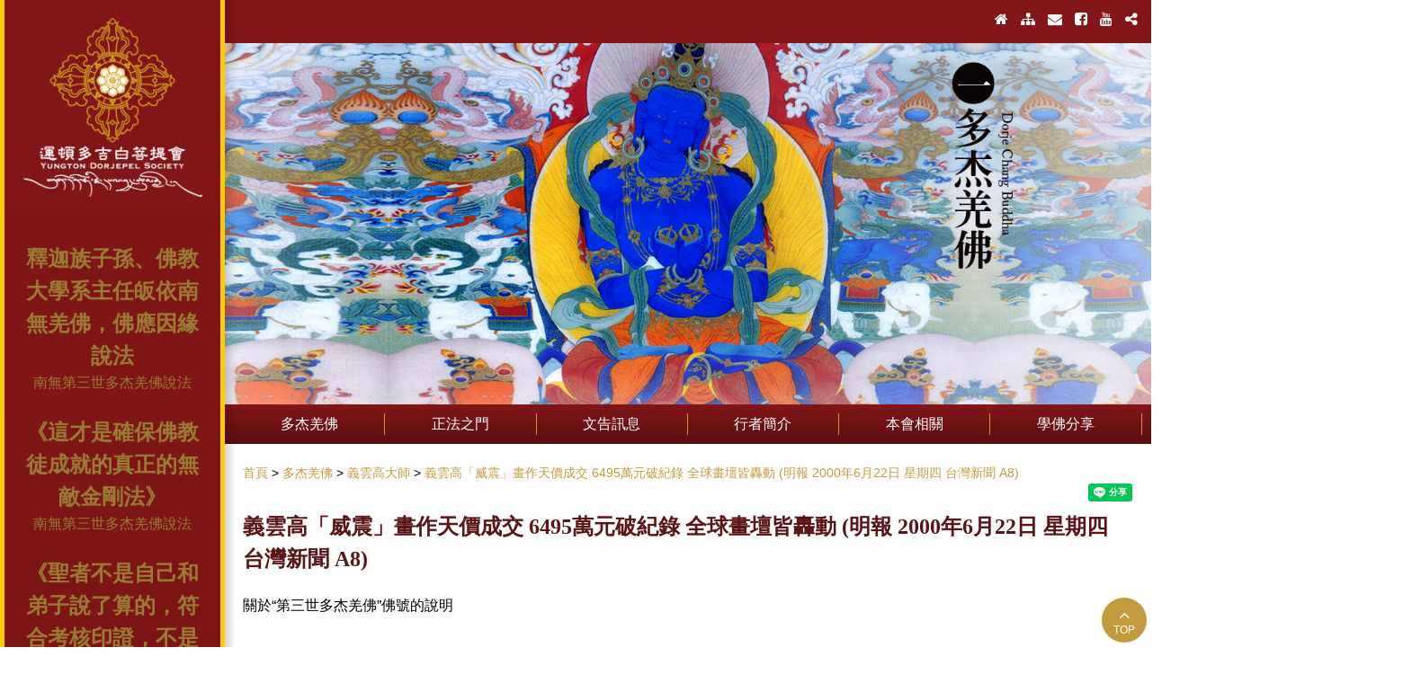

--- FILE ---
content_type: text/html
request_url: https://www.yungton.org/%E5%A4%9A%E6%9D%B0%E7%BE%8C%E4%BD%9B/%E7%BE%A9%E9%9B%B2%E9%AB%98%E5%A4%A7%E5%B8%AB/%E7%BE%A9%E9%9B%B2%E9%AB%98%E3%80%8C%E5%A8%81%E9%9C%87%E3%80%8D%E7%95%AB%E4%BD%9C%E5%A4%A9%E5%83%B9%E6%88%90%E4%BA%A4_6495%E8%90%AC%E5%85%83%E7%A0%B4%E7%B4%80%E9%8C%84_%E5%85%A8%E7%90%83%E7%95%AB%E5%A3%87%E7%9A%86%E8%BD%9F%E5%8B%95_(%E6%98%8E%E5%A0%B1_2000%E5%B9%B46%E6%9C%8822%E6%97%A5_%E6%98%9F%E6%9C%9F%E5%9B%9B_%E5%8F%B0%E7%81%A3%E6%96%B0%E8%81%9E_A8).html
body_size: 16864
content:
<!doctype html>
<html itemscope itemtype="https://schema.org/WebPage" prefix="og: http://ogp.me/ns#" lang="zh-tw"><!-- InstanceBegin template="/Templates/template.dwt" codeOutsideHTMLIsLocked="false" -->
<head>
<meta charset="UTF-8">
<meta name="viewport" content="width=device-width, initial-scale=1.0, maximum-scale=2.0">
<meta http-equiv="X-UA-Compatible" content="IE=Edge">
<!-- InstanceBeginEditable name="doctitle" -->
<title>義雲高「威震」畫作天價成交 6495萬元破紀錄 全球畫壇皆轟動 (明報 2000年6月22日 星期四 台灣新聞 A8) | 義雲高大師 | 多杰羌佛 | 依止第三世多杰羌佛修行 【運頓多吉白菩提會】</title>
<!-- InstanceEndEditable -->
<meta name="description" property="og:description" content="一場藝術品拍賣會上，義雲高大師以獅群為主題的「威震」畫作（見左圖），經過激烈的現場競標，最後以新台幣六千四百九十五萬元（兩百一十二萬五千多美元）的天價成交，打破了全球中國書畫史上在世畫家最高成交紀錄，遠超越已故名畫家張大千，造成全球畫壇的轟動。">
<meta name="keywords" content="義雲高大師,義雲高">
<meta property="og:title" content="義雲高「威震」畫作天價成交 6495萬元破紀錄 全球畫壇皆轟動 (明報 2000年6月22日 星期四 台灣新聞 A8) | 義雲高大師 | 多杰羌佛 | 依止第三世多杰羌佛修行 【運頓多吉白菩提會】">
<meta property="og:type" content="article">
<meta property="og:url" content="https://www.yungton.org/多杰羌佛/義雲高大師/義雲高「威震」畫作天價成交_6495萬元破紀錄_全球畫壇皆轟動_(明報_2000年6月22日_星期四_台灣新聞_A8).html">
<meta property="og:image" content="https://www.yungton.org/upload/YT_FirstMenu/FM_OGImage/2.jpg">
<meta property="og:site_name" content="依止第三世多杰羌佛修行 【運頓多吉白菩提會】">
<meta property="fb:app_id" content="994869663982190">
<meta itemprop="description" content="一場藝術品拍賣會上，義雲高大師以獅群為主題的「威震」畫作（見左圖），經過激烈的現場競標，最後以新台幣六千四百九十五萬元（兩百一十二萬五千多美元）的天價成交，打破了全球中國書畫史上在世畫家最高成交紀錄，遠超越已故名畫家張大千，造成全球畫壇的轟動。">
<meta itemprop="name" content="義雲高「威震」畫作天價成交 6495萬元破紀錄 全球畫壇皆轟動 (明報 2000年6月22日 星期四 台灣新聞 A8) | 義雲高大師 | 多杰羌佛 | 依止第三世多杰羌佛修行 【運頓多吉白菩提會】">
<meta itemprop="image" content="https://www.yungton.org/upload/YT_FirstMenu/FM_OGImage/2.jpg">
<!-- Google tag (gtag.js) -->
<script async="" src="https://www.googletagmanager.com/gtag/js?id=G-2VEG85RKRB"></script>
<script>
  window.dataLayer = window.dataLayer || [];
  function gtag(){dataLayer.push(arguments);}
  gtag('js', new Date());

  gtag('config', 'G-2VEG85RKRB');
</script>
<!-- Global site tag (gtag.js) - Google Analytics -->
<script async="" src="https://www.googletagmanager.com/gtag/js?id=UA-83374006-6"></script>
<script>
  window.dataLayer = window.dataLayer || [];
  function gtag(){dataLayer.push(arguments);}
  gtag('js', new Date());

  gtag('config', 'UA-83374006-6');
</script>
<link href="/SpryAssets/SpryMenuBarHorizontal.css" rel="stylesheet" type="text/css">
<link href="/SpryAssets/SpryCollapsiblePanel.css" rel="stylesheet" type="text/css">
<link href="/SpryAssets/SpryAccordion.css" rel="stylesheet" type="text/css">
<link href="/css/reset.css" rel="stylesheet" type="text/css">
<link href="/css/style.css" rel="stylesheet" type="text/css">
<link href="/css/mobile.css" rel="stylesheet" type="text/css" media="only screen and (max-width:700px)">
<script src="/SpryAssets/SpryMenuBar.js"></script>
<script src="/SpryAssets/SpryCollapsiblePanel.js"></script>
<script src="/SpryAssets/SpryAccordion.js"></script>
<script src="/js/jquery.min.js"></script>
<!-- InstanceBeginEditable name="head" -->
<!-- InstanceEndEditable -->
</head>

<body>
<div class="wrapper" id="top">
    <div id="CollapsiblePanel1" class="CollapsiblePanel">
        <div class="CollapsiblePanelTab" tabindex="0"><i class="fa fa-bars" aria-hidden="true"></i> <a href="https://www.yungton.org/index.html" class="logoM mobile"></a> </div>
        <div class="CollapsiblePanelContent">
            <div class="leftAside"> <a href="https://www.yungton.org/index.html" class="logo"></a>
                <div id="Accordion1" class="Accordion" tabindex="0">
	<div class="AccordionPanel">
		<div class="AccordionPanelTab"><h2><a>多杰羌佛</a></h2></div>
		<div class="AccordionPanelContent"><ul>
			<li><a href="https://www.yungton.org/多杰羌佛/第一世多杰羌佛.html">第一世多杰羌佛</a></li>
			<li><a href="https://www.yungton.org/多杰羌佛/第二世多杰羌佛.html">第二世多杰羌佛</a></li>
			<li><a href="https://www.yungton.org/多杰羌佛/第三世多杰羌佛.html">第三世多杰羌佛</a></li>
			<li><a href="https://www.yungton.org/多杰羌佛/多杰羌佛降世皈依境.html">多杰羌佛降世皈依境</a></li>
			<li><a href="https://www.yungton.org/多杰羌佛/佛教簡略傳承皈依境.html">佛教簡略傳承皈依境</a></li>
			<li><a href="https://www.yungton.org/多杰羌佛/義雲高大師.html">義雲高大師</a></li>
			<li><a href="https://www.yungton.org/多杰羌佛/义云高大师.html">义云高大师</a></li>
			<li><a href="https://www.yungton.org/多杰羌佛/《認識南無羌佛》系列紀錄片.html">《認識南無羌佛》系列紀錄片</a></li>
		</ul></div>
	</div>
	<div class="AccordionPanel">
		<div class="AccordionPanelTab"><h2><a>正法之門</a></h2></div>
		<div class="AccordionPanelContent"><ul>
			<li><a href="https://www.yungton.org/正法之門/至高佛書.html">至高佛書</a></li>
			<li><a href="https://www.yungton.org/正法之門/經典教義.html">經典教義</a></li>
			<li><a href="https://www.yungton.org/正法之門/佛降甘露.html">佛降甘露</a></li>
			<li><a href="https://www.yungton.org/正法之門/行者法語.html">行者法語</a></li>
			<li><a href="https://www.yungton.org/正法之門/南無第三世多杰羌佛說法《藉心經說真諦》普通話恭誦.html">南無第三世多杰羌佛說法《藉心經說真諦》普通話恭誦</a></li>
			<li><a href="https://www.yungton.org/正法之門/南無第三世多杰羌佛說法.html">南無第三世多杰羌佛說法</a></li>
			<li><a href="https://www.yungton.org/正法之門/菩提.html">菩提</a></li>
		</ul></div>
	</div>
	<div class="AccordionPanel">
		<div class="AccordionPanelTab"><h2><a>文告訊息</a></h2></div>
		<div class="AccordionPanelContent"><ul>
			<li><a href="https://www.yungton.org/文告訊息/第三世多杰羌佛辦公室文告.html">第三世多杰羌佛辦公室文告</a></li>
			<li><a href="https://www.yungton.org/文告訊息/世界佛教總部文告.html">世界佛教總部文告</a></li>
			<li><a href="https://www.yungton.org/文告訊息/國際佛教僧尼總會文告.html">國際佛教僧尼總會文告</a></li>
			<li><a href="https://www.yungton.org/文告訊息/轉發文章.html">轉發文章</a></li>
			<li><a href="https://www.yungton.org/文告訊息/影音專區.html">影音專區</a></li>
			<li><a href="https://www.yungton.org/文告訊息/聖蹟寺公告.html">聖蹟寺公告</a></li>
			<li><a href="https://www.yungton.org/文告訊息/其他文告訊息.html">其他文告訊息</a></li>
			<li><a href="https://www.yungton.org/文告訊息/新聞總匯.html">新聞總匯</a></li>
			<li><a href="https://www.yungton.org/文告訊息/第三世多杰羌佛文化藝術館.html">第三世多杰羌佛文化藝術館</a></li>
		</ul></div>
	</div>
	<div class="AccordionPanel">
		<div class="AccordionPanelTab"><h2><a>行者簡介</a></h2></div>
		<div class="AccordionPanelContent"><ul>
			<li><a href="https://www.yungton.org/行者簡介/運頓多吉白第五世_嘎堵仁波且.html">運頓多吉白第五世 嘎堵仁波且</a></li>
			<li><a href="https://www.yungton.org/行者簡介/昱宏宮闕仁波且.html">昱宏宮闕仁波且</a></li>
		</ul></div>
	</div>
	<div class="AccordionPanel">
		<div class="AccordionPanelTab"><h2><a>本會相關</a></h2></div>
		<div class="AccordionPanelContent"><ul>
			<li><a href="https://www.yungton.org/本會相關/宗旨與依止佛陀學習.html">宗旨與依止佛陀學習</a></li>
			<li><a href="https://www.yungton.org/本會相關/關於本會.html">關於本會</a></li>
			<li><a href="https://www.yungton.org/本會相關/法務訊息.html">法務訊息</a></li>
			<li><a href="https://www.yungton.org/本會相關/觀音大悲加持法會.html">觀音大悲加持法會</a></li>
			<li><a href="https://www.yungton.org/本會相關/社會公益.html">社會公益</a></li>
			<li><a href="https://www.yungton.org/本會相關/活動剪影.html">活動剪影</a></li>
			<li><a href="https://www.yungton.org/本會相關/行事月曆.html">行事月曆</a></li>
		</ul></div>
	</div>
	<div class="AccordionPanel">
		<div class="AccordionPanelTab"><h2><a>學佛分享</a></h2></div>
		<div class="AccordionPanelContent"><ul>
			<li><a href="https://www.yungton.org/學佛分享/第三世多杰羌佛正法受用.html">第三世多杰羌佛正法受用</a></li>
			<li><a href="https://www.yungton.org/upload/YT_SecondMenu/SM_OnlyFile/SharingWisdomBook_Traditional all for web.pdf" target="_blank">《智慧分享 第一卷》繁體版</a></li>
			<li><a href="https://www.yungton.org/upload/YT_SecondMenu/SM_OnlyFile/SharingWisdomBook_Simplified all for web.pdf" target="_blank">《智慧分享 第一卷》簡體版</a></li>
			<li><a href="https://www.yungton.org/upload/YT_SecondMenu/SM_OnlyFile/SharingWisdomBook_2-Traditional all for web.pdf" target="_blank">《智慧分享 第二卷》繁體版</a></li>
			<li><a href="https://www.yungton.org/upload/YT_SecondMenu/SM_OnlyFile/SharingWisdomBook_2-Simplified all for web.pdf" target="_blank">《智慧分享 第二卷》簡體版</a></li>
			<li><a href="https://www.yungton.org/學佛分享/《鬱見真佛法》.html">《鬱見真佛法》</a></li>
		</ul></div>
	</div>
</div>
                <ul id="menu_left" class="menu"><li><h2><a href="https://reurl.cc/kVARY3" target="_blank" rel="nofollow">釋迦族子孫、佛教大學系主任皈依南無羌佛，佛應因緣說法</a></h2><a href="https://reurl.cc/kVARY3" target="_blank" rel="nofollow">南無第三世多杰羌佛說法 </a></li>
<li><h2><a href="https://www.yungton.org/%E6%AD%A3%E6%B3%95%E4%B9%8B%E9%96%80/%E7%B6%93%E5%85%B8%E6%95%99%E7%BE%A9/%E9%80%99%E6%89%8D%E6%98%AF%E7%A2%BA%E4%BF%9D%E4%BD%9B%E6%95%99%E5%BE%92%E6%88%90%E5%B0%B1%E7%9A%84%E7%9C%9F%E6%AD%A3%E7%9A%84%E7%84%A1%E6%95%B5%E9%87%91%E5%89%9B%E6%B3%95.html">	《這才是確保佛教徒成就的真正的無敵金剛法》</a></h2><a href="https://www.yungton.org/%E6%AD%A3%E6%B3%95%E4%B9%8B%E9%96%80/%E7%B6%93%E5%85%B8%E6%95%99%E7%BE%A9/%E9%80%99%E6%89%8D%E6%98%AF%E7%A2%BA%E4%BF%9D%E4%BD%9B%E6%95%99%E5%BE%92%E6%88%90%E5%B0%B1%E7%9A%84%E7%9C%9F%E6%AD%A3%E7%9A%84%E7%84%A1%E6%95%B5%E9%87%91%E5%89%9B%E6%B3%95.html">南無第三世多杰羌佛說法 </a></li>
<li><h2><a href="https://reurl.cc/OXp8og" target="_blank" rel="nofollow">《聖者不是自己和弟子說了算的，符合考核印證，不是聖者也是聖者；空洞佛學理論與真正的佛法是不同的領域》</a></h2><a href="https://reurl.cc/OXp8og" target="_blank" rel="nofollow">南無第三世多杰羌佛說法 </a></li>
<li><h2><a href="https://reurl.cc/j5X9jp" target="_blank" rel="nofollow">《我身口意都符合真修行嗎？能成就解脫還是遭惡業苦果？》</a></h2><a href="https://reurl.cc/j5X9jp" target="_blank" rel="nofollow">南無第三世多杰羌佛新年說法 </a></li>
<li><h2><a href="https://www.yungton.org/%E6%AD%A3%E6%B3%95%E4%B9%8B%E9%96%80/%E7%B6%93%E5%85%B8%E6%95%99%E7%BE%A9/%E4%BA%86%E7%BE%A9%E4%BD%9B%E6%97%A8.html">《了義佛旨》</a></h2><a href="https://www.yungton.org/%E6%AD%A3%E6%B3%95%E4%B9%8B%E9%96%80/%E7%B6%93%E5%85%B8%E6%95%99%E7%BE%A9/%E4%BA%86%E7%BE%A9%E4%BD%9B%E6%97%A8.html">了義佛旨 </a></li>
<li><h2><a href="https://www.yungton.org/upload/YT_SecondMenu/SM_File1/%E5%8D%97%E7%84%A1%E7%AC%AC%E4%B8%89%E4%B8%96%E5%A4%9A%E6%9D%B0%E7%BE%8C%E4%BD%9B%20%E8%AA%AA%E6%B3%95%E3%80%8A%E5%AD%B8%E4%BD%9B%E3%80%8B%E7%B9%81%E9%AB%94%E7%89%88.pdf" target="_blank">《學佛》</a></h2><a href="https://www.yungton.org/upload/YT_SecondMenu/SM_File1/%E5%8D%97%E7%84%A1%E7%AC%AC%E4%B8%89%E4%B8%96%E5%A4%9A%E6%9D%B0%E7%BE%8C%E4%BD%9B%20%E8%AA%AA%E6%B3%95%E3%80%8A%E5%AD%B8%E4%BD%9B%E3%80%8B%E7%B9%81%E9%AB%94%E7%89%88.pdf" target="_blank">南無第三世多杰羌佛說法 </a></li>
<li><h2><a href="http://www.yungton.org/正法之門/至高佛書/《多杰羌佛第三世》正法寶典.html" target="_blank" rel="nofollow">《多杰羌佛第三世》</a></h2><a href="http://www.yungton.org/正法之門/至高佛書/《多杰羌佛第三世》正法寶典.html" target="_blank" rel="nofollow">正法寶典 </a></li>
<li><h2><a href="http://www.yungton.org/正法之門/至高佛書/《藉心經說真諦》.html" target="_blank" rel="nofollow">《藉心經說真諦》</a></h2><a href="http://www.yungton.org/正法之門/至高佛書/《藉心經說真諦》.html" target="_blank" rel="nofollow">第三世多杰羌佛說法 </a></li>
<li><h2><a href="http://www.yungton.org/正法之門/經典教義/《極聖解脫大手印》.html" target="_blank" rel="nofollow">《極聖解脫大手印》</a></h2><a href="http://www.yungton.org/正法之門/經典教義/《極聖解脫大手印》.html" target="_blank" rel="nofollow">部分內容─修行的心髓部分 </a></li>
<li><h2><a href="http://www.yungton.org/正法之門/經典教義/《第三世多杰羌佛__淺釋邪惡見和錯誤知見》（摘自第三世多杰羌佛原法音開示）.html" target="_blank" rel="nofollow">《淺釋邪惡見和錯誤知見》</a></h2><a href="http://www.yungton.org/正法之門/經典教義/《第三世多杰羌佛__淺釋邪惡見和錯誤知見》（摘自第三世多杰羌佛原法音開示）.html" target="_blank" rel="nofollow">第三世多杰羌佛說法 </a></li>
<li><h2><a href="http://www.yungton.org/正法之門/行者法語/解脫大手印─必須要看懂的前導文_——《擁有虛名的第四世祿東贊行人講述》.html" target="_blank" rel="nofollow">《極聖解脫大手印》</a></h2><a href="http://www.yungton.org/正法之門/行者法語/解脫大手印─必須要看懂的前導文_——《擁有虛名的第四世祿東贊行人講述》.html" target="_blank" rel="nofollow">必須要看懂的前導文 </a></li>
<li><h2><a href="http://www.yungton.org/正法之門/經典教義/《第三世多杰羌佛說法_禪修大法_》.html" target="_blank" rel="nofollow">《禪修大法》</a></h2><a href="http://www.yungton.org/正法之門/經典教義/《第三世多杰羌佛說法_禪修大法_》.html" target="_blank" rel="nofollow">第三世多杰羌佛說法 </a></li>
<li><h2><a href="http://www.yungton.org/正法之門/至高佛書/《第三世多杰羌佛說什麼叫修行》.html" target="_blank" rel="nofollow">《什麼叫修行？》</a></h2><a href="http://www.yungton.org/正法之門/至高佛書/《第三世多杰羌佛說什麼叫修行》.html" target="_blank" rel="nofollow">第三世多杰羌佛說法 </a></li>
<li><h2><a href="http://www.yungton.org/正法之門/至高佛書/《第三世多杰羌佛說了義經》.html" target="_blank" rel="nofollow">《了義經》</a></h2><a href="http://www.yungton.org/正法之門/至高佛書/《第三世多杰羌佛說了義經》.html" target="_blank" rel="nofollow">第三世多杰羌佛說法 </a></li>
<li><h2><a href="http://www.yungton.org/正法之門/行者法語/《無上珍寶之福音》第三世多杰羌佛所說法之《藉心經說真諦》之前言、前序.html" target="_blank" rel="nofollow">《無上珍寶之福音》</a></h2><a href="http://www.yungton.org/正法之門/行者法語/《無上珍寶之福音》第三世多杰羌佛所說法之《藉心經說真諦》之前言、前序.html" target="_blank" rel="nofollow">《藉心經說真諦》前言前序 </a></li>
<li id="menu_left_news"><h2>最新文告訊息</h2><ul class="listStyle01">
<li><a href="https://www.yungton.org/正法之門/行者法語/參加聖考八風大陣紀實——昱宏宮闕仁波且.html"> <span class="date">2024-12-18 </span>參加聖考八風大陣紀實——昱宏宮闕仁波且</a> </li>
<li><a href="https://www.yungton.org/文告訊息/新聞總匯/【Sino-TV】全球各界恭迎南無第三世多杰羌佛佛誕法會_舉世同慶.html"> <span class="date">2024-06-26 </span>【Sino-TV】全球各界恭迎南無第三世多杰羌佛佛誕法會 舉世同慶</a> </li>
<li><a href="https://www.yungton.org/文告訊息/世界佛教總部文告/世界佛教總部公告/2024年「恭迎南無第三世多杰羌佛佛誕」法會上翟芒尊者的講話.html"> <span class="date">2024-06-23 </span>2024年「恭迎南無第三世多杰羌佛佛誕」法會上翟芒尊者的講話</a> </li>
<li><a href="https://www.yungton.org/文告訊息/新聞總匯/【Sino-TV】恭迎南無第三世多杰羌佛佛誕法會_聖典傳世.html"> <span class="date">2024-06-23 </span>【Sino-TV】恭迎南無第三世多杰羌佛佛誕法會 聖典傳世</a> </li>
<li><a href="https://www.yungton.org/文告訊息/新聞總匯/【中天北美新聞】-2024.06.20南無羌佛佛誕法會_呈獻一百零八供.html"> <span class="date">2024-06-20 </span>【中天北美新聞】-2024.06.20南無羌佛佛誕法會 呈獻一百零八供</a> </li>
</ul><a href="https://www.yungton.org/最新文告訊息.html" class="btnStyle01 right">看更多</a></li>
<li><h2>最新活動訊息</h2><ul class="listStyle01">
<li><a href="https://www.yungton.org/本會相關/觀音大悲加持法會/觀音大悲加持法會（2025台北場）護持金利生活動實施報告.html"> <span class="date">2025-12-29 </span>觀音大悲加持法會（2025台北場）護持金利生活動實施報告</a> </li>
<li><a href="https://www.yungton.org/本會相關/觀音大悲加持法會/2025年【觀音大悲加持法會】_新北市板樹體育館(法會圓滿).html"> <span class="date">2025-12-14 </span>2025年【觀音大悲加持法會】 新北市板樹體育館(法會圓滿)</a> </li>
<li><a href="https://www.yungton.org/本會相關/法務訊息/2025年12月14日【觀音大悲加持法會】台北場_法會圓滿.html"> <span class="date">2025-11-20 </span>2025年12月14日【觀音大悲加持法會】台北場 法會圓滿</a> </li>
<li><a href="https://www.yungton.org/本會相關/法務訊息/【大悲千手觀音大壇法會】2025年11月9日__高雄場_法會圓滿.html"> <span class="date">2025-08-29 </span>【大悲千手觀音大壇法會】2025年11月9日  高雄場 法會圓滿</a> </li>
<li><a href="https://www.yungton.org/本會相關/觀音大悲加持法會/觀音大悲加持法會（2025祕魯場）法會圓滿_護持金利生活動實施報告.html"> <span class="date">2025-06-23 </span>觀音大悲加持法會（2025祕魯場）法會圓滿 護持金利生活動實施報告</a> </li>
</ul><a href="https://www.yungton.org/最新活動訊息.html" class="btnStyle01 right">看更多</a></li>
<li><h2>最新學佛分享</h2><ul class="listStyle01">
<li><a href="https://www.yungton.org/學佛分享/第三世多杰羌佛正法受用/撒下慈悲的種子，感恩南無觀世音菩薩無處不在的關照著我們.html"> <span class="date">2026-01-06 </span>撒下慈悲的種子，感恩南無觀世音菩薩無處不在的關照著我們</a> </li>
<li><a href="https://www.yungton.org/學佛分享/第三世多杰羌佛正法受用/照顧爸爸的菲拉在法會被加持.html"> <span class="date">2025-12-17 </span>照顧爸爸的菲拉在法會被加持</a> </li>
<li><a href="https://www.yungton.org/學佛分享/第三世多杰羌佛正法受用/我多年聞法的心得.html"> <span class="date">2025-12-04 </span>我多年聞法的心得</a> </li>
<li><a href="https://www.yungton.org/學佛分享/第三世多杰羌佛正法受用/參加大悲千手觀音大壇法會高雄場的感受.html"> <span class="date">2025-11-18 </span>參加大悲千手觀音大壇法會高雄場的感受</a> </li>
<li><a href="https://www.yungton.org/學佛分享/第三世多杰羌佛正法受用/難忘的2024大悲千手觀音大壇法會.html"> <span class="date">2025-11-04 </span>難忘的2024大悲千手觀音大壇法會</a> </li>
</ul><a href="https://www.yungton.org/最新學佛分享.html" class="btnStyle01 right">看更多</a></li>
<li><h2>文章熱門主題</h2><div class="listStyle01"><a href="https://www.yungton.org/tag/《藉心經說真諦》.html">《藉心經說真諦》</a> <a href="https://www.yungton.org/tag/行者法語.html">行者法語</a> <a href="https://www.yungton.org/tag/八風陣.html">八風陣</a> <a href="https://www.yungton.org/tag/學佛受用.html">學佛受用</a> <a href="https://www.yungton.org/tag/南無燃燈古佛佛誕供燈法會.html">南無燃燈古佛佛誕供燈法會</a> <a href="https://www.yungton.org/tag/金剛法曼擇決.html">金剛法曼擇決</a> <a href="https://www.yungton.org/tag/六論.html">六論</a> <a href="https://www.yungton.org/tag/大悲千手觀音大壇法會.html">大悲千手觀音大壇法會</a> <a href="https://www.yungton.org/tag/翟芒尊者.html">翟芒尊者</a> <a href="https://www.yungton.org/tag/恭聞法音.html">恭聞法音</a> <a href="https://www.yungton.org/tag/南無第三世多杰羌佛經藏總集.html">南無第三世多杰羌佛經藏總集</a> <a href="https://www.yungton.org/tag/達摩祖師.html">達摩祖師</a> <a href="https://www.yungton.org/tag/隔石建壇.html">隔石建壇</a> <a href="https://www.yungton.org/tag/《六字大明咒》.html">《六字大明咒》</a> <a href="https://www.yungton.org/tag/喀卓安得丸(黑寶丸).html">喀卓安得丸(黑寶丸)</a> <a href="https://www.yungton.org/tag/勝義內密灌頂.html">勝義內密灌頂</a> <a href="https://www.yungton.org/tag/認證祝賀.html">認證祝賀</a> <a href="https://www.yungton.org/tag/《佛法精隨》.html">《佛法精隨》</a> <a href="https://www.yungton.org/tag/老實修行.html">老實修行</a> <a href="https://www.yungton.org/tag/勝義火供.html">勝義火供</a> <a href="https://www.yungton.org/tag/無常.html">無常</a> <a href="https://www.yungton.org/tag/泥丸道果.html">泥丸道果</a> <a href="https://www.yungton.org/tag/《多杰羌佛第三世》寶書.html">《多杰羌佛第三世》寶書</a> <a href="https://www.yungton.org/tag/修行.html">修行</a> <a href="https://www.yungton.org/tag/台灣運頓多吉白菩提會.html">台灣運頓多吉白菩提會</a> <a href="https://www.yungton.org/tag/雙印擇決.html">雙印擇決</a> <a href="https://www.yungton.org/tag/十八法.html">十八法</a> <a href="https://www.yungton.org/tag/H.H.第三世多杰羌佛郵票及首日封.html">H.H.第三世多杰羌佛郵票及首日封</a> <a href="https://www.yungton.org/tag/第三世多杰羌佛辦公室文告.html">第三世多杰羌佛辦公室文告</a> <a href="https://www.yungton.org/tag/《第三世多杰羌佛說 世法哲言》.html">《第三世多杰羌佛說 世法哲言》</a> <a href="https://www.yungton.org/tag/金剛柱擇決.html">金剛柱擇決</a> <a href="https://www.yungton.org/tag/阿達爾瑪佛(普賢王如來).html">阿達爾瑪佛(普賢王如來)</a> <a href="https://www.yungton.org/tag/菩提道損減增益法.html">菩提道損減增益法</a> <a href="https://www.yungton.org/tag/佛門丹丸.html">佛門丹丸</a> <a href="https://www.yungton.org/tag/义云高大师.html">义云高大师</a> <a href="https://www.yungton.org/tag/燃燈古佛殿.html">燃燈古佛殿</a> <a href="https://www.yungton.org/tag/如來正法.html">如來正法</a> <a href="https://www.yungton.org/tag/觀音大悲加持法會.html">觀音大悲加持法會</a> <a href="https://www.yungton.org/tag/菩提聖水.html">菩提聖水</a> <a href="https://www.yungton.org/tag/金剛陣.html">金剛陣</a> <a href="https://www.yungton.org/tag/《邪惡見和錯誤知見》.html">《邪惡見和錯誤知見》</a> <a href="https://www.yungton.org/tag/冰姿顯聖.html">冰姿顯聖</a> <a href="https://www.yungton.org/tag/《佛說療痔病經》.html">《佛說療痔病經》</a> <a href="https://www.yungton.org/tag/義雲高大師.html">義雲高大師</a> <a href="https://www.yungton.org/tag/阿王諾布帕母.html">阿王諾布帕母</a> <a href="https://www.yungton.org/tag/壇城佈置.html">壇城佈置</a> <a href="https://www.yungton.org/tag/頗啊法.html">頗啊法</a> <a href="https://www.yungton.org/tag/禪修.html">禪修</a> <a href="https://www.yungton.org/tag/舊金山美國國際藝術館.html">舊金山美國國際藝術館</a> <a href="https://www.yungton.org/tag/了義佛旨.html">了義佛旨</a> <a href="https://www.yungton.org/tag/佛教教皇.html">佛教教皇</a> <a href="https://www.yungton.org/tag/楞嚴經.html">楞嚴經</a> <a href="https://www.yungton.org/tag/《極聖解脫大手印》.html">《極聖解脫大手印》</a> <a href="https://www.yungton.org/tag/勝義馬頭明王水壇珠卦擇決法.html">勝義馬頭明王水壇珠卦擇決法</a> <a href="https://www.yungton.org/tag/世界佛教總部文告.html">世界佛教總部文告</a> <a href="https://www.yungton.org/tag/稀世藝術公司.html">稀世藝術公司</a> <a href="https://www.yungton.org/tag/懸缽問真.html">懸缽問真</a> <a href="https://www.yungton.org/tag/南無燃燈古佛.html">南無燃燈古佛</a> <a href="https://www.yungton.org/tag/運頓多吉白第五世嘎堵仁波且.html">運頓多吉白第五世嘎堵仁波且</a> <a href="https://www.yungton.org/tag/東行說法.html">東行說法</a> <a href="https://www.yungton.org/tag/證達教尊.html">證達教尊</a> <a href="https://www.yungton.org/tag/金剛帶.html">金剛帶</a> <a href="https://www.yungton.org/tag/拙火定.html">拙火定</a> <a href="https://www.yungton.org/tag/皈依境.html">皈依境</a> <a href="https://www.yungton.org/tag/法門宮羽.html">法門宮羽</a> <a href="https://www.yungton.org/tag/金瓶掣籤.html">金瓶掣籤</a> <a href="https://www.yungton.org/tag/髮舍利.html">髮舍利</a> <a href="https://www.yungton.org/tag/世界大力士祖父Nick Best.html">世界大力士祖父Nick Best</a> <a href="https://www.yungton.org/tag/開初教尊.html">開初教尊</a> <a href="https://www.yungton.org/tag/內密灌頂.html">內密灌頂</a> <a href="https://www.yungton.org/tag/大圓滿化虹身.html">大圓滿化虹身</a> <a href="https://www.yungton.org/tag/本尊.html">本尊</a> <a href="https://www.yungton.org/tag/旅行中應佛弟子之需隨緣說法.html">旅行中應佛弟子之需隨緣說法</a> <a href="https://www.yungton.org/tag/《了義經》.html">《了義經》</a> <a href="https://www.yungton.org/tag/上金剛三杵送菩薩一表.html">上金剛三杵送菩薩一表</a> <a href="https://www.yungton.org/tag/南無第二世多杰羌佛.html">南無第二世多杰羌佛</a> <a href="https://www.yungton.org/tag/聖考.html">聖考</a> <a href="https://www.yungton.org/tag/開頂.html">開頂</a> <a href="https://www.yungton.org/tag/菩提金剛丸.html">菩提金剛丸</a> <a href="https://www.yungton.org/tag/佛定放生日.html">佛定放生日</a> <a href="https://www.yungton.org/tag/維摩詰聖尊.html">維摩詰聖尊</a> <a href="https://www.yungton.org/tag/放生護生.html">放生護生</a> <a href="https://www.yungton.org/tag/金剛瑜伽圓滿法.html">金剛瑜伽圓滿法</a> <a href="https://www.yungton.org/tag/送菩薩一表.html">送菩薩一表</a> <a href="https://www.yungton.org/tag/王丞法灌頂.html">王丞法灌頂</a> <a href="https://www.yungton.org/tag/最新消息.html">最新消息</a> <a href="https://www.yungton.org/tag/南無阿彌陀佛.html">南無阿彌陀佛</a> <a href="https://www.yungton.org/tag/打靶不窮丸.html">打靶不窮丸</a> <a href="https://www.yungton.org/tag/金剛棒.html">金剛棒</a> <a href="https://www.yungton.org/tag/第三世多杰羌佛文化藝術館.html">第三世多杰羌佛文化藝術館</a> <a href="https://www.yungton.org/tag/聖蹟寺.html">聖蹟寺</a> <a href="https://www.yungton.org/tag/聖義金剛上師.html">聖義金剛上師</a> <a href="https://www.yungton.org/tag/勝義火供大法.html">勝義火供大法</a> <a href="https://www.yungton.org/tag/佛法.html">佛法</a> <a href="https://www.yungton.org/tag/宗喀巴大師.html">宗喀巴大師</a> <a href="https://www.yungton.org/tag/返老回春.html">返老回春</a> <a href="https://www.yungton.org/tag/南無第三世多杰羌佛說法.html">南無第三世多杰羌佛說法</a> <a href="https://www.yungton.org/tag/境顯實相大法.html">境顯實相大法</a> <a href="https://www.yungton.org/tag/攔殿金剛杵.html">攔殿金剛杵</a> <a href="https://www.yungton.org/tag/《金剛薩埵百字明咒》.html">《金剛薩埵百字明咒》</a> <a href="https://www.yungton.org/tag/因果.html">因果</a> <a href="https://www.yungton.org/tag/鎮殿金剛杵.html">鎮殿金剛杵</a> <a href="https://www.yungton.org/tag/金剛法曼擇決大法會.html">金剛法曼擇決大法會</a> <a href="https://www.yungton.org/tag/華藏寺.html">華藏寺</a> <a href="https://www.yungton.org/tag/聞法點.html">聞法點</a> <a href="https://www.yungton.org/tag/聖義曼達拉.html">聖義曼達拉</a> <a href="https://www.yungton.org/tag/活動剪影.html">活動剪影</a> <a href="https://www.yungton.org/tag/金剛法.html">金剛法</a> <a href="https://www.yungton.org/tag/拉珍聖德.html">拉珍聖德</a> <a href="https://www.yungton.org/tag/經典教義.html">經典教義</a> <a href="https://www.yungton.org/tag/極樂世界.html">極樂世界</a> <a href="https://www.yungton.org/tag/恭誦法著.html">恭誦法著</a> <a href="https://www.yungton.org/tag/古佛寺.html">古佛寺</a> <a href="https://www.yungton.org/tag/現量伏藏法.html">現量伏藏法</a> <a href="https://www.yungton.org/tag/《學佛》.html">《學佛》</a> <a href="https://www.yungton.org/tag/聖德高僧們的重要答覆.html">聖德高僧們的重要答覆</a> <a href="https://www.yungton.org/tag/活把金剛鉤.html">活把金剛鉤</a> <a href="https://www.yungton.org/tag/皈依.html">皈依</a> <a href="https://www.yungton.org/tag/綠度母淨壇鏡.html">綠度母淨壇鏡</a> <a href="https://www.yungton.org/tag/為亡者功德回向法會.html">為亡者功德回向法會</a> <a href="https://www.yungton.org/tag/貢噶仁波且.html">貢噶仁波且</a> <a href="https://www.yungton.org/tag/舍利子堅固子.html">舍利子堅固子</a> <a href="https://www.yungton.org/tag/旺扎上尊.html">旺扎上尊</a> <a href="https://www.yungton.org/tag/祿東贊法王.html">祿東贊法王</a> <a href="https://www.yungton.org/tag/南無第三世多杰羌佛.html">南無第三世多杰羌佛</a> <a href="https://www.yungton.org/tag/至高佛書.html">至高佛書</a> <a href="https://www.yungton.org/tag/學佛分享.html">學佛分享</a> <a href="https://www.yungton.org/tag/護法.html">護法</a> <a href="https://www.yungton.org/tag/我執.html">我執</a> <a href="https://www.yungton.org/tag/無私利眾.html">無私利眾</a> <a href="https://www.yungton.org/tag/昱宏宮闕仁波且.html">昱宏宮闕仁波且</a> <a href="https://www.yungton.org/tag/因海聖尊.html">因海聖尊</a> <a href="https://www.yungton.org/tag/莫知仁波且.html">莫知仁波且</a> <a href="https://www.yungton.org/tag/五明.html">五明</a> <a href="https://www.yungton.org/tag/正知正見之行.html">正知正見之行</a> <a href="https://www.yungton.org/tag/佛教.html">佛教</a> <a href="https://www.yungton.org/tag/國際佛教僧尼總會文告.html">國際佛教僧尼總會文告</a> <a href="https://www.yungton.org/tag/根本師.html">根本師</a> <a href="https://www.yungton.org/tag/法會.html">法會</a> <a href="https://www.yungton.org/tag/法務訊息.html">法務訊息</a> <a href="https://www.yungton.org/tag/佛降甘露.html">佛降甘露</a> <a href="https://www.yungton.org/tag/會員專區.html">會員專區</a> <a href="https://www.yungton.org/tag/南無第一世多杰羌佛.html">南無第一世多杰羌佛</a> <a href="https://www.yungton.org/tag/金剛換體禪.html">金剛換體禪</a> <a href="https://www.yungton.org/tag/《什麼叫修行》.html">《什麼叫修行》</a> <a href="https://www.yungton.org/tag/《南無第三世多杰羌佛經藏總集》.html">《南無第三世多杰羌佛經藏總集》</a> <a href="https://www.yungton.org/tag/拿杵上座.html">拿杵上座</a> <a href="https://www.yungton.org/tag/聖考段位師資級別.html">聖考段位師資級別</a> <a href="https://www.yungton.org/tag/聖天湖.html">聖天湖</a> <a href="https://www.yungton.org/tag/先知預言.html">先知預言</a> <a href="https://www.yungton.org/tag/學佛.html">學佛</a> <a href="https://www.yungton.org/tag/南無觀世音菩薩.html">南無觀世音菩薩</a> <a href="https://www.yungton.org/tag/社會公益.html">社會公益</a> <a href="https://www.yungton.org/tag/菩提.html">菩提</a> <a href="https://www.yungton.org/tag/加持.html">加持</a> <a href="https://www.yungton.org/tag/佛教神通.html">佛教神通</a> <a href="https://www.yungton.org/tag/影音專區.html">影音專區</a> <a href="https://www.yungton.org/tag/接引學佛.html">接引學佛</a> </div></li>
</ul>
                <div class="blockSearch">
                    <form id="search_form" method="post" action="index.aspx?fn=search" onsubmit="return check_search();">
                        <input id="keyword" name="keyword" type="text">
                        <a id="a_search" href="#" class="btnStyle01 right"><i class="fa fa-search" aria-hidden="true"></i></a>
                        <input type="submit" class="hide">
                    </form>
                </div>
                <br>
                <br>
                <br>
                <br>
            </div>
        </div>
    </div>
    <div class="container">
        <div id="bar1" class="top"><a href="https://www.yungton.org/"><i class="fa fa-home" aria-hidden="true"></i></a><a href="https://www.yungton.org/網頁導覽.html"> <i class="fa fa-sitemap" aria-hidden="true"></i></a><a href="http://www.yungton.org/本會相關/關於本會.html" target="_blank" rel="nofollow"> <i class="fa fa-envelope" aria-hidden="true"></i></a><a href="https://www.facebook.com/YTDSociety" target="_blank" rel="nofollow"> <i class="fa fa-facebook-square" aria-hidden="true"></i></a><a href="https://www.youtube.com/channel/UC1ncZ-gvgHId_rI-akHlzJw" target="_blank" rel="nofollow"> <i class="fa fa-youtube" aria-hidden="true"></i></a><a href="https://www.yungton.org/相關連結.html"> <i class="fa fa-share-alt" aria-hidden="true"></i></a></div>
        <!-- InstanceBeginEditable name="EditRegionBanner" -->
    <div id="big_banner" class="banner" style="background-image: url(/upload/YT_FirstMenu/FM_Pic/2.jpg)"> </div>
    <!-- InstanceEndEditable -->
        <div class="nav">
            <div class="content">
                <ul id="MenuBar1" class="MenuBarHorizontal L6">
	<li><a class="MenuBarItemSubmenu">多杰羌佛</a><ul>
		<li><a href="https://www.yungton.org/多杰羌佛/第一世多杰羌佛.html">第一世多杰羌佛</a></li>
		<li><a href="https://www.yungton.org/多杰羌佛/第二世多杰羌佛.html">第二世多杰羌佛</a></li>
		<li><a href="https://www.yungton.org/多杰羌佛/第三世多杰羌佛.html">第三世多杰羌佛</a></li>
		<li><a href="https://www.yungton.org/多杰羌佛/多杰羌佛降世皈依境.html">多杰羌佛降世皈依境</a></li>
		<li><a href="https://www.yungton.org/多杰羌佛/佛教簡略傳承皈依境.html">佛教簡略傳承皈依境</a></li>
		<li><a href="https://www.yungton.org/多杰羌佛/義雲高大師.html">義雲高大師</a></li>
		<li><a href="https://www.yungton.org/多杰羌佛/义云高大师.html">义云高大师</a></li>
		<li><a href="https://www.yungton.org/多杰羌佛/《認識南無羌佛》系列紀錄片.html">《認識南無羌佛》系列紀錄片</a></li>
	</ul></li>
	<li><a class="MenuBarItemSubmenu">正法之門</a><ul>
		<li><a href="https://www.yungton.org/正法之門/至高佛書.html">至高佛書</a></li>
		<li><a href="https://www.yungton.org/正法之門/經典教義.html">經典教義</a></li>
		<li><a href="https://www.yungton.org/正法之門/佛降甘露.html">佛降甘露</a></li>
		<li><a href="https://www.yungton.org/正法之門/行者法語.html">行者法語</a></li>
		<li><a href="https://www.yungton.org/正法之門/南無第三世多杰羌佛說法《藉心經說真諦》普通話恭誦.html">南無第三世多杰羌佛說法《藉心經說真諦》普通話恭誦</a></li>
		<li><a href="https://www.yungton.org/正法之門/南無第三世多杰羌佛說法.html">南無第三世多杰羌佛說法</a></li>
		<li><a href="https://www.yungton.org/正法之門/菩提.html">菩提</a></li>
	</ul></li>
	<li><a class="MenuBarItemSubmenu">文告訊息</a><ul>
		<li><a href="https://www.yungton.org/文告訊息/第三世多杰羌佛辦公室文告.html">第三世多杰羌佛辦公室文告</a></li>
		<li><a href="https://www.yungton.org/文告訊息/世界佛教總部文告.html">世界佛教總部文告</a></li>
		<li><a href="https://www.yungton.org/文告訊息/國際佛教僧尼總會文告.html">國際佛教僧尼總會文告</a></li>
		<li><a href="https://www.yungton.org/文告訊息/轉發文章.html">轉發文章</a></li>
		<li><a href="https://www.yungton.org/文告訊息/影音專區.html">影音專區</a></li>
		<li><a href="https://www.yungton.org/文告訊息/聖蹟寺公告.html">聖蹟寺公告</a></li>
		<li><a href="https://www.yungton.org/文告訊息/其他文告訊息.html">其他文告訊息</a></li>
		<li><a href="https://www.yungton.org/文告訊息/新聞總匯.html">新聞總匯</a></li>
		<li><a href="https://www.yungton.org/文告訊息/第三世多杰羌佛文化藝術館.html">第三世多杰羌佛文化藝術館</a></li>
	</ul></li>
	<li><a class="MenuBarItemSubmenu">行者簡介</a><ul>
		<li><a href="https://www.yungton.org/行者簡介/運頓多吉白第五世_嘎堵仁波且.html">運頓多吉白第五世 嘎堵仁波且</a></li>
		<li><a href="https://www.yungton.org/行者簡介/昱宏宮闕仁波且.html">昱宏宮闕仁波且</a></li>
	</ul></li>
	<li><a class="MenuBarItemSubmenu">本會相關</a><ul>
		<li><a href="https://www.yungton.org/本會相關/宗旨與依止佛陀學習.html">宗旨與依止佛陀學習</a></li>
		<li><a href="https://www.yungton.org/本會相關/關於本會.html">關於本會</a></li>
		<li><a href="https://www.yungton.org/本會相關/法務訊息.html">法務訊息</a></li>
		<li><a href="https://www.yungton.org/本會相關/觀音大悲加持法會.html">觀音大悲加持法會</a></li>
		<li><a href="https://www.yungton.org/本會相關/社會公益.html">社會公益</a></li>
		<li><a href="https://www.yungton.org/本會相關/活動剪影.html">活動剪影</a></li>
		<li><a href="https://www.yungton.org/本會相關/行事月曆.html">行事月曆</a></li>
	</ul></li>
	<li><a class="MenuBarItemSubmenu">學佛分享</a><ul>
		<li><a href="https://www.yungton.org/學佛分享/第三世多杰羌佛正法受用.html">第三世多杰羌佛正法受用</a></li>
		<li><a href="https://www.yungton.org/upload/YT_SecondMenu/SM_OnlyFile/SharingWisdomBook_Traditional all for web.pdf" target="_blank">《智慧分享 第一卷》繁體版</a></li>
		<li><a href="https://www.yungton.org/upload/YT_SecondMenu/SM_OnlyFile/SharingWisdomBook_Simplified all for web.pdf" target="_blank">《智慧分享 第一卷》簡體版</a></li>
		<li><a href="https://www.yungton.org/upload/YT_SecondMenu/SM_OnlyFile/SharingWisdomBook_2-Traditional all for web.pdf" target="_blank">《智慧分享 第二卷》繁體版</a></li>
		<li><a href="https://www.yungton.org/upload/YT_SecondMenu/SM_OnlyFile/SharingWisdomBook_2-Simplified all for web.pdf" target="_blank">《智慧分享 第二卷》簡體版</a></li>
		<li><a href="https://www.yungton.org/學佛分享/《鬱見真佛法》.html">《鬱見真佛法》</a></li>
	</ul></li>
</ul>
            </div>
        </div>
        <div class="main">
            <div class="content">
                <div class="padding">
                    <div class="path">
                        <ol id="location" itemscope itemtype="https://schema.org/BreadcrumbList">
							<li itemprop="itemListElement" itemscope itemtype="https://schema.org/ListItem">
								<a href="https://www.yungton.org/" itemprop="item"><span itemprop="name">首頁</span></a>
								<meta itemprop="position" content="1">
							</li>
							<li itemprop="itemListElement" itemscope itemtype="https://schema.org/ListItem">
								<a href="#" itemprop="item"><span itemprop="name">多杰羌佛</span></a>
								<meta itemprop="position" content="2">
							</li>
							<li itemprop="itemListElement" itemscope itemtype="https://schema.org/ListItem">
								<a href="https://www.yungton.org/多杰羌佛/義雲高大師.html" itemprop="item"><span itemprop="name">義雲高大師</span></a>
								<meta itemprop="position" content="3">
							</li>
							<li itemprop="itemListElement" itemscope itemtype="https://schema.org/ListItem">
								<a href="https://www.yungton.org/多杰羌佛/義雲高大師/義雲高「威震」畫作天價成交_6495萬元破紀錄_全球畫壇皆轟動_(明報_2000年6月22日_星期四_台灣新聞_A8).html" itemprop="item"><span itemprop="name">義雲高「威震」畫作天價成交 6495萬元破紀錄 全球畫壇皆轟動 (明報 2000年6月22日 星期四 台灣新聞 A8)</span></a>
								<meta itemprop="position" content="4">
							</li>
						</ol>
                    </div>
                    <!-- InstanceBeginEditable name="EditRegionContainer" -->
          <div class="shatrIcon">
            <div class="line-it-button" style="display: none;" data-type="share-a" data-lang="zh-Hant"></div>
            <script src="//scdn.line-apps.com/n/line_it/thirdparty/loader.min.js" async defer ></script>
            <div id="fb-root"></div>
            <script>(function(d, s, id) {
  var js, fjs = d.getElementsByTagName(s)[0];
  if (d.getElementById(id)) return;
  js = d.createElement(s); js.id = id;
  js.src = "//connect.facebook.net/zh_TW/sdk.js#xfbml=1&version=v2.8&appId=994869663982190";
  fjs.parentNode.insertBefore(js, fjs);
}(document, 'script', 'facebook-jssdk'));</script>
            <div class="fb-like" data-href="https://www.yungton.org/多杰羌佛/義雲高大師/義雲高「威震」畫作天價成交_6495萬元破紀錄_全球畫壇皆轟動_(明報_2000年6月22日_星期四_台灣新聞_A8).html" data-layout="button_count" data-action="like" data-size="small" data-show-faces="true" data-share="true"></div>
            
            <!-- JiaThis Button BEGIN 
            <div id="ckepop"> <span class="jiathis_txt">分享到：</span> <a class="jiathis_button_weixin">微信</a> <a href="http://www.jiathis.com/share" target="_blank" rel="nofollow" class="jiathis jiathis_txt jiathis_separator jtico jtico_jiathis">更多</a> <a class="jiathis_counter_style"></a> </div>
            <script src="http://v3.jiathis.com/code/jia.js?uid=1" charset="utf-8"></script> 
             JiaThis Button END --></div>
          <h2 id="h2_title" class="left both">義雲高「威震」畫作天價成交 6495萬元破紀錄 全球畫壇皆轟動 (明報 2000年6月22日 星期四 台灣新聞 A8)</h2>
          <div id="article_download_bar" class="right btns"></div>
          <div class="article" id="article"><p class="MsoNormal">關於“第三世多杰羌佛”佛號的說明<br><br>二零零八年四月三日，由全球佛教出版社和世界法音出版社出版的《多杰羌佛第三世》記實一書在美國國會圖書館舉行了莊嚴隆重的首發儀式，美國國會圖書館並正式收藏此書，自此人們才知道原來一直廣受大家尊敬的<b>義雲高大師</b>、仰諤益西諾布大法王，被世界佛教各大教派的領袖或攝政王、大活佛行文認證，就是宇宙始祖報身佛多杰羌佛的第三世降世，佛號為第三世多杰羌佛，從此，人們就以“南無第三世多杰羌佛”來稱呼了。這就猶如釋迦牟尼佛未成佛前，其名號為悉達多太子，但自釋迦牟尼佛成佛以後，就改稱“南無釋迦牟尼佛”了，所以，我們現在稱“南無第三世多杰羌佛”。尤其是，二零一二年十二月十二日，美國國會參議院第614號決議正式以His Holiness來冠名第三世多杰羌佛（即H.H.第三世多杰羌佛），從此南無第三世多杰羌佛的稱位已定性。而且，第三世多杰羌佛也是政府法定的名字，以前的“<b>義雲高</b>”和大師、總持大法王的尊稱已經不存在了。但是，這個新聞是在南無第三世多杰羌佛佛號未公布之前刊登的，那時人們還不了解佛陀的真正身份，所以，為了尊重歷史的真實，我們在新聞中仍然保留未法定第三世多杰羌佛稱號前所用的名字，但大家要清楚，除H.H.第三世多杰羌佛的名字是合法的以外，在未法定之前的名字已經不存在了。<br><br><br>【本報駐台記者張虹梅專電】在日前一場藝術品拍賣會上，<strong><a href="https://www.yungton.org/%E5%A4%9A%E6%9D%B0%E7%BE%8C%E4%BD%9B/%E7%BE%A9%E9%9B%B2%E9%AB%98%E5%A4%A7%E5%B8%AB/%E7%BE%A9%E9%9B%B2%E9%AB%98%E3%80%8C%E5%A8%81%E9%9C%87%E3%80%8D%E7%95%AB%E4%BD%9C%E5%A4%A9%E5%83%B9%E6%88%90%E4%BA%A4_6495%E8%90%AC%E5%85%83%E7%A0%B4%E7%B4%80%E9%8C%84_%E5%85%A8%E7%90%83%E7%95%AB%E5%A3%87%E7%9A%86%E8%BD%9F%E5%8B%95_(%E6%98%8E%E5%A0%B1_2000%E5%B9%B46%E6%9C%8822%E6%97%A5_%E6%98%9F%E6%9C%9F%E5%9B%9B_%E5%8F%B0%E7%81%A3%E6%96%B0%E8%81%9E_A8).html" target="_blank" rel="nofollow" _fcksavedurl="https://www.yungton.org/%E5%A4%9A%E6%9D%B0%E7%BE%8C%E4%BD%9B/%E7%BE%A9%E9%9B%B2%E9%AB%98%E5%A4%A7%E5%B8%AB/%E7%BE%A9%E9%9B%B2%E9%AB%98%E3%80%8C%E5%A8%81%E9%9C%87%E3%80%8D%E7%95%AB%E4%BD%9C%E5%A4%A9%E5%83%B9%E6%88%90%E4%BA%A4_6495%E8%90%AC%E5%85%83%E7%A0%B4%E7%B4%80%E9%8C%84_%E5%85%A8%E7%90%83%E7%95%AB%E5%A3%87%E7%9A%86%E8%BD%9F%E5%8B%95_(%E6%98%8E%E5%A0%B1_2000%E5%B9%B46%E6%9C%8822%E6%97%A5_%E6%98%9F%E6%9C%9F%E5%9B%9B_%E5%8F%B0%E7%81%A3%E6%96%B0%E8%81%9E_A8).html" target="_self">義雲高大師</a></strong>以獅群為主題的「威震」畫作（見左圖），經過激烈的現場競標，最後以新台幣六千四百九十五萬元（兩百一十二萬五千多美元）的天價成交，打破了全球中國書畫史上在世畫家最高成交紀錄，遠超越已故名畫家張大千，造成全球畫壇的轟動。</p>

<p class="MsoNormal"><span lang="EN-US"><span style="mso-spacerun:yes">&nbsp;&nbsp; </span></span><span style="font-family:" 新細明體",serif;mso-ascii-font-family:calibri;mso-hansi-font-family:="" calibri"="">購買「威震」畫作的周姓收藏家指出，他並不認識<strong>義雲高大師</strong>，但就是特別喜愛大師的畫作，尤其是經過長時期細心畫的工筆精品畫，令人真是愛不釋手。一九九八年他也曾在北京的拍賣會上已六十七萬美元，購得大師另一幅名畫「羅漢」。</span><span lang="EN-US"><o:p></o:p></span></p>

<p class="MsoNormal"><span lang="EN-US"><span style="mso-spacerun:yes">&nbsp;&nbsp; </span></span><strong><span style="font-family:" 新細明體",serif;mso-ascii-font-family:calibri;mso-hansi-font-family:="" calibri"="">義雲高</span></strong><span style="font-family:" 新細明體",serif;mso-ascii-font-family:calibri;mso-hansi-font-family:="" calibri"="">於一九五五年生於四川大邑縣，幼年失恃，因特殊因緣，巧遇藏密仁波切，並領取養育。在中國物質極度貧乏之下，他鍥而不捨地到處拜師求學。<strong>義雲高</strong>是一位密宗大師，也是一位畫家，且精通醫術。今年三月八日加州州長和舊金山市長連袂宣布該日為州、市「<strong>義雲高大師日</strong>」，可說是名揚海外。</span><span lang="EN-US"><o:p></o:p></span></p>

<p class="MsoNormal"><span lang="EN-US"><span style="mso-spacerun:yes">&nbsp;&nbsp; </span></span><strong><span style="font-family:" 新細明體",serif;mso-ascii-font-family:calibri;mso-hansi-font-family:="" calibri"="">義雲高</span></strong><span style="font-family:" 新細明體",serif;mso-ascii-font-family:calibri;mso-hansi-font-family:="" calibri"="">在一九九四年決定封筆，創作完成的畫作高達一千五百幅，除了小就由中國政府贈送各國政要外，其餘就屬他贈送門生弟子及友人者，數量亦極為有限。目前中國大陸四川省有一座「<strong>義雲高大師館</strong>」，內部收藏著許多<strong>義雲高大師</strong>的畫作。</span><span lang="EN-US"><o:p></o:p></span></p>

<p class="MsoNormal"><span lang="EN-US"><span style="mso-spacerun:yes">&nbsp;&nbsp; </span></span><span style="font-family:" 新細明體",serif;mso-ascii-font-family:calibri;mso-hansi-font-family:="" calibri"="">畫界人士表示，<strong>義雲高大師</strong>的畫作可以如此天價賣出，主要在於大師將中國畫五明之一的工巧明，發揮得淋漓盡致，繪畫技法、風格及品類具有全面性，能畫十幾種不同的技法，畫山水、人物、動物、花鳥、魚蟲，無論是工筆和大寫都達到格高境大、氣韻生動傳神境界。</span><span lang="EN-US"><o:p></o:p></span></p>

<p class="MsoNormal"><span lang="EN-US"><span style="mso-spacerun:yes">&nbsp;&nbsp; </span></span><strong><span style="font-family:" 新細明體",serif;mso-ascii-font-family:calibri;mso-hansi-font-family:="" calibri"="">義雲高大師</span></strong><span style="font-family:" 新細明體",serif;mso-ascii-font-family:calibri;mso-hansi-font-family:="" calibri"="">能作畫，更能為人醫病，他以「跑馬神針」著稱於世，曾為人治病，一天掛號多達三百多人。另外，他研製的「一次靈」「風注射液」等藥品，在大陸醫藥界均頗具知名度。</span><span lang="EN-US"><o:p></o:p></span></p>

<p class="MsoNormal"><span lang="EN-US"><span style="mso-spacerun:yes">&nbsp;&nbsp; </span></span><span style="font-family:" 新細明體",serif;mso-ascii-font-family:calibri;mso-hansi-font-family:="" calibri"="">不過，熟悉<strong>義雲高大師</strong>的人士指出，<strong>義雲高大師</strong>一向虛懷若谷，常自稱是「慚愧的修行人」，行事低調，前年由成都遷往深圳定居，偶赴東南亞及美國探訪弟子。<br><br><img src="https://www.yungton.org/userfiles/image/2000-06-22%20%E6%98%8E%E5%A0%B1.jpg" _fcksavedurl="https://www.yungton.org/userfiles/image/2000-06-22%20%E6%98%8E%E5%A0%B1.jpg" alt="義雲高「威震」畫作天價成交 6495萬元破紀錄 全球畫壇皆轟動 (明報 2000年6月22日 星期四 台灣新聞 A8)" width="1300" height="1472"><br></span><span lang="EN-US"><o:p></o:p></span></p><p class="MsoNormal"><span style="font-family:" 新細明體",serif;mso-ascii-font-family:calibri;mso-hansi-font-family:="" calibri"=""><a href="https://www.yungton.org/%E5%A4%9A%E6%9D%B0%E7%BE%8C%E4%BD%9B/%E7%BE%A9%E9%9B%B2%E9%AB%98%E5%A4%A7%E5%B8%AB/%E7%BE%A9%E9%9B%B2%E9%AB%98%E3%80%8C%E5%A8%81%E9%9C%87%E3%80%8D%E7%95%AB%E4%BD%9C%E5%A4%A9%E5%83%B9%E6%88%90%E4%BA%A4_6495%E8%90%AC%E5%85%83%E7%A0%B4%E7%B4%80%E9%8C%84_%E5%85%A8%E7%90%83%E7%95%AB%E5%A3%87%E7%9A%86%E8%BD%9F%E5%8B%95_(%E6%98%8E%E5%A0%B1_2000%E5%B9%B46%E6%9C%8822%E6%97%A5_%E6%98%9F%E6%9C%9F%E5%9B%9B_%E5%8F%B0%E7%81%A3%E6%96%B0%E8%81%9E_A8).html" target="_blank" rel="nofollow" _fcksavedurl="https://www.yungton.org/%E5%A4%9A%E6%9D%B0%E7%BE%8C%E4%BD%9B/%E7%BE%A9%E9%9B%B2%E9%AB%98%E5%A4%A7%E5%B8%AB/%E7%BE%A9%E9%9B%B2%E9%AB%98%E3%80%8C%E5%A8%81%E9%9C%87%E3%80%8D%E7%95%AB%E4%BD%9C%E5%A4%A9%E5%83%B9%E6%88%90%E4%BA%A4_6495%E8%90%AC%E5%85%83%E7%A0%B4%E7%B4%80%E9%8C%84_%E5%85%A8%E7%90%83%E7%95%AB%E5%A3%87%E7%9A%86%E8%BD%9F%E5%8B%95_(%E6%98%8E%E5%A0%B1_2000%E5%B9%B46%E6%9C%8822%E6%97%A5_%E6%98%9F%E6%9C%9F%E5%9B%9B_%E5%8F%B0%E7%81%A3%E6%96%B0%E8%81%9E_A8).html" target="_self">義雲高「威震」畫作天價成交 6495萬元破紀錄 全球畫壇皆轟動 (明報 2000年6月22日 星期四 台灣新聞 A8)</a><br><br><br type="_moz"></span></p></div>
          <div id="tags" class="keywords"></div>
          <div id="page_tail" class="pageTail"><a class="hide" class="left"><i class="fa fa-angle-double-left" aria-hidden="true"></i>上一則</a><a href="https://www.yungton.org/多杰羌佛/義雲高大師.html">回清單</a><a href="https://www.yungton.org/多杰羌佛/義雲高大師/義雲高大師驚人的藝術來源於佛門_(亞洲日報_公元二○○○年六月八日_星期四).html" class="right"><i class="fa fa-angle-double-right" aria-hidden="true"></i>下一則</a></div>
          <!-- InstanceEndEditable --></div>
            </div>
        </div>
        <div class="footer">
            <p id="bar2"><a href="https://www.yungton.org/"><i class="fa fa-home" aria-hidden="true"></i></a><a href="https://www.yungton.org/網頁導覽.html"> <i class="fa fa-sitemap" aria-hidden="true"></i></a><a href="http://www.yungton.org/本會相關/關於本會.html" target="_blank" rel="nofollow"> <i class="fa fa-envelope" aria-hidden="true"></i></a><a href="https://www.facebook.com/YTDSociety" target="_blank" rel="nofollow"> <i class="fa fa-facebook-square" aria-hidden="true"></i></a><a href="https://www.youtube.com/channel/UC1ncZ-gvgHId_rI-akHlzJw" target="_blank" rel="nofollow"> <i class="fa fa-youtube" aria-hidden="true"></i></a><a href="https://www.yungton.org/相關連結.html"> <i class="fa fa-share-alt" aria-hidden="true"></i></a></p>
            版權所有，歡迎分享，任何轉載請事先取得本菩提會之同意 　Copyright © 2009 www.yungton.org  All Rights Reserved</div>
    </div>
    <a href="#" class="btnStyle02 btnTop"><i class="fa fa-angle-up" aria-hidden="true"></i><br>
    TOP</a> </div>
  	<div id="headerbar_mobile"></div>
  	<div id="headerlogo_mobile"></div>
<script>
var MenuBar1 = new Spry.Widget.MenuBar("MenuBar1", {imgDown:"/SpryAssets/SpryMenuBarDownHover.gif", imgRight:"/SpryAssets/SpryMenuBarRightHover.gif"});
var Accordion1 = new Spry.Widget.Accordion("Accordion1");
var CollapsiblePanel1;
if ( $( window ).width() < 701 ) {
	CollapsiblePanel1 = new Spry.Widget.CollapsiblePanel("CollapsiblePanel1",{contentIsOpen:false});
} else {
	CollapsiblePanel1 = new Spry.Widget.CollapsiblePanel("CollapsiblePanel1");
}
</script> 
<script src="/common/js/functions.js?update=170628"></script>
</body>
<!-- InstanceEnd --></html>

--- FILE ---
content_type: text/css
request_url: https://www.yungton.org/SpryAssets/SpryMenuBarHorizontal.css
body_size: 1072
content:
@charset "UTF-8";
/* SpryMenuBarHorizontal.css - version 0.6 - Spry Pre-Release 1.6.1 */

/* Copyright (c) 2006. Adobe Systems Incorporated. All rights reserved. */

/*******************************************************************************

 LAYOUT INFORMATION: describes box model, positioning, z-order

 *******************************************************************************/

/* The outermost container of the Menu Bar, an auto width box with no margin or padding */
ul.MenuBarHorizontal {
	margin: 0;
	padding: 0;
	list-style-type: none;
	font-size: 100%;
	cursor: default;
	width: auto;
}
/* Set the active Menu Bar with this class, currently setting z-index to accomodate IE rendering bug: http://therealcrisp.xs4all.nl/meuk/IE-zindexbug.html */
ul.MenuBarActive {
	z-index: 1000;
}
/* Menu item containers, position children relative to this container and are a fixed width */
ul.MenuBarHorizontal li {
	margin: 0;
	padding: 0;
	list-style-type: none;
	font-size: 100%;
	position: relative;
	text-align: center;
	cursor: pointer;
	float: left;
	border-right-width: 1px;
	border-right-style: solid;
	border-right-color: #C39B3D;
}
/* Submenus should appear below their parent (top: 0) with a higher z-index, but they are initially off the left side of the screen (-1000em) */
ul.MenuBarHorizontal ul {
	list-style-type: none;
	font-size: 100%;
	z-index: 1020;
	cursor: default;
	width: 100%;
	position: absolute;
	left: -1000em;
	background-color: #831618;
	padding: 0px;
	margin-top: 10px;
	margin-right: 0;
	margin-bottom: 0;
	margin-left: 0;
}
/* Submenu that is showing with class designation MenuBarSubmenuVisible, we set left to auto so it comes onto the screen below its parent menu item */
ul.MenuBarHorizontal ul.MenuBarSubmenuVisible {
	left: auto;
}
/* Menu item containers are same fixed width as parent */
ul.MenuBarHorizontal ul li {
	width: 100%;
	border-bottom-width: 1px;
	border-right-style: none;
	border-bottom-style: solid;
	border-bottom-color: #C0993D;
}
/* Submenus should appear slightly overlapping to the right (95%) and up (-5%) */
ul.MenuBarHorizontal ul ul {
	position: absolute;
	margin: -5% 0 0 95%;
}
/* Submenu that is showing with class designation MenuBarSubmenuVisible, we set left to 0 so it comes onto the screen */
ul.MenuBarHorizontal ul.MenuBarSubmenuVisible ul.MenuBarSubmenuVisible {
	left: auto;
	top: 9px;
	left: 8px;
}
/*******************************************************************************

 DESIGN INFORMATION: describes color scheme, borders, fonts

 *******************************************************************************/


/* Menu items are a light gray block with padding and no text decoration */
ul.MenuBarHorizontal a {
	display: block;
	cursor: pointer;
	text-decoration: none;
	color: #FFFFFF;
}
ul.MenuBarHorizontal ul li a {
	padding: 10px;
}
ul.MenuBarHorizontal ul li a:hover, ul.MenuBarHorizontal ul li a:focus {
	background-color: #C0993D;
	color: #FFF;
}
/* Menu items that have mouse over or focus have a blue background and white text */
ul.MenuBarHorizontal a:hover, ul.MenuBarHorizontal a:focus {
	color: #FFCC00;
}
/* Menu items that are open with submenus are set to MenuBarItemHover with a blue background and white text */
ul.MenuBarHorizontal a.MenuBarItemHover, ul.MenuBarHorizontal a.MenuBarItemSubmenuHover, ul.MenuBarHorizontal a.MenuBarSubmenuVisible {
}
/*******************************************************************************

 SUBMENU INDICATION: styles if there is a submenu under a given menu item

 *******************************************************************************/

/* Menu items that have a submenu have the class designation MenuBarItemSubmenu and are set to use a background image positioned on the far left (95%) and centered vertically (50%) */
ul.MenuBarHorizontal a.MenuBarItemSubmenu {
}
/* Menu items that have a submenu have the class designation MenuBarItemSubmenu and are set to use a background image positioned on the far left (95%) and centered vertically (50%) */
ul.MenuBarHorizontal ul a.MenuBarItemSubmenu {
}
/* Menu items that are open with submenus have the class designation MenuBarItemSubmenuHover and are set to use a "hover" background image positioned on the far left (95%) and centered vertically (50%) */
ul.MenuBarHorizontal a.MenuBarItemSubmenuHover {
}
/* Menu items that are open with submenus have the class designation MenuBarItemSubmenuHover and are set to use a "hover" background image positioned on the far left (95%) and centered vertically (50%) */
ul.MenuBarHorizontal ul a.MenuBarItemSubmenuHover {
}
/*******************************************************************************

 BROWSER HACKS: the hacks below should not be changed unless you are an expert

 *******************************************************************************/

/* HACK FOR IE: to make sure the sub menus show above form controls, we underlay each submenu with an iframe */
ul.MenuBarHorizontal iframe {
	position: absolute;
	z-index: 1010;
 filter:alpha(opacity:0.1);
}
/* HACK FOR IE: to stabilize appearance of menu items; the slash in float is to keep IE 5.0 from parsing */
@media screen, projection {
ul.MenuBarHorizontal li.MenuBarItemIE {
	display: inline;
	f\loat: left;
}
}


--- FILE ---
content_type: text/css
request_url: https://www.yungton.org/css/reset.css
body_size: 1023
content:
@charset "UTF-8";
/* CSS Document */

@import url('https://fonts.googleapis.com/earlyaccess/notosanskannada.css');
@import url('font-awesome.css');
* {
	-webkit-box-sizing: border-box; /* Safari/Chrome, other WebKit */
	-moz-box-sizing: border-box;    /* Firefox, other Gecko */
	box-sizing: border-box;         /* Opera/IE 8+ */
	background-repeat: no-repeat;
	background-position: center center;
	-webkit-font-smoothing: antialiased;
	-moz-osx-font-smoothing: grayscale;
	font-smooth: always;
}
html, body, div, span, applet, object, iframe, h1, h2, h3, h4, h5, h6, p, blockquote, pre, a, abbr, acronym, address, big, cite, code, del, dfn, em, img, ins, kbd, q, s, samp, small, strike, sub, sup, tt, var, b, u, i, center, dl, dt, dd, ol, ul, li, fieldset, form, label, legend, table, caption, tbody, tfoot, thead, tr, th, td, article, aside, canvas, details, embed, figure, figcaption, footer, header, hgroup, menu, nav, output, ruby, section, summary, time, mark, audio, video {
	margin: 0;
	padding: 0;
	border: 0;
	font-family: inherit;
}
/* HTML5 display-role reset for older browsers */
article, aside, details, figcaption, figure, footer, header, hgroup, menu, nav, section {
	display: block;
}
body {
	font-size: 100%;
	font-family: Verdana, Geneva, sans-serif, 微軟正黑體;
	line-height: 1.5em;
	margin: 0px;
	padding: 0px;
}
html, body, .wrapper {
	min-height: 100%;
	weight: 100%;
}
ol, ul {
	list-style: none;
}
blockquote, q {
	quotes: none;
}
blockquote:before, blockquote:after, q:before, q:after {
	content: '';
	content: none;
}
table {
	border-collapse: collapse;
	border-spacing: 0;
}
th {
	font-weight: normal;
}
.right {
	float: right;
}
.left {
	float: left;
}
.both {
	clear: both;
}
.center {
	text-align: center;
}
.L1 li, .L2 li, .L3 li, .L4 li, .L5 li, .L6 li, .L7 li, .L8 li, .L9 li, .L10 li {
	float: left;
	padding: 10px;
}
.L1 li, .L1 td, .L1 th {
	width: 100%;
}
.L2 li, .L2 td, .L2 th {
	width: 50%;
}
.L3 li, .L3 td, .L3 th {
	width: 33%;
}
.L4 li, .L4 td, .L4 th {
	width: 25%;
}
.L5 li, .L5 td, .L5 th {
	width: 20%;
}
.L6 li, .L6 td, .L6 th {
	width: 16.66%;
}
.L7 li, .L7 td, .L7 th {
	width: 14.2%;
}
.L8 li, .L8 td, .L8 th {
	width: 12.5%;
}
.L9 li, .L9 td, .L9 th {
	width: 11.11%;
}
.L10 li, .L10 td, .L10 th {
	width: 10%;
}
.w1 {
	width: 10%;
}
.w2 {
	width: 20%;
}
.w3 {
	width: 30%;
}
.w4 {
	width: 40%;
}
.w5 {
	width: 50%;
}
.w6 {
	width: 60%;
}
.w7 {
	width: 70%;
}
.w8 {
	width: 80%;
}
.w9 {
	width: 90%;
}
.w10 {
	width: 100%;
}
.w15 {
	width: 15%;
}
.w25 {
	width: 25%;
}
.w35 {
	width: 35%;
}
.w45 {
	width: 45%;
}
.w55 {
	width: 55%;
}
.w65 {
	width: 65%;
}
.w75 {
	width: 75%;
}
.w85 {
	width: 85%;
}
.w95 {
	width: 95%;
}
.page {
	padding: 5px;
	width: 100%;
	position: fixed;
	bottom: 0px;
	text-align: center;
}
.page ul li {
	background-color: #FFF;
	height: 5px;
	width: 5px;
	border-radius: 10px;
	margin: 2px;
	float: left;
}
.page ul {
	margin: auto;
	width: 100px;
}
.page ul .active {
}
input, select {
	font-size: 150%;
	margin: 2px;
}
input[type="text"], textarea, input[type="Password"], select {
	padding: 5px;
	border: 1px solid #CCC;
	border-radius: 3px;
	background-color: #FFF;
}
input[type="submit"], input[type="reset"], input[type="button"], .btn, .btns a {
	color: #FFF;
	background-color: #F60;
	border-top-style: none;
	border-right-style: none;
	border-bottom-style: none;
	border-left-style: none;
	padding-top: 5px;
	padding-right: 10px;
	padding-bottom: 5px;
	padding-left: 10px;
	border-radius: 3px;
	cursor: pointer;
	text-align: center;
}
input[type="reset"] {
	background-color: #999
}
img.left {
	margin-right: 10px;
	margin-bottom: 10px;
}
img.right {
	margin-left: 10px;
	margin-bottom: 10px;
}
img.center {
	margin-left: 10px;
	margin-right: 10px;
	margin-bottom: 10px;
}
th, td {
	padding: 5px;
}
.padding {
	padding: 20px;
}
a {
	text-decoration: none;
}
.note, .date {
	font-size: 90%;
	color: #999;
}
.deskTop {
	display: block;
}
.mobile {
	display: none;
}
@media screen and (max-width: 700px) {
.deskTop {
	display: none;
}
.mobile {
	display: block;
}
}


--- FILE ---
content_type: text/css
request_url: https://www.yungton.org/css/brandico.css
body_size: -224
content:
@charset "UTF-8";
@font-face {
  font-family: 'brandico';
  font-style: normal;
  font-weight: normal;
  src: url('fonts/brandico/brandico.eot');
  src: url('fonts/brandico/brandico_iefix.eot') format('eot'), 
  url('fonts/brandico/brandico.woff') format('woff'), 
  url('fonts/brandico/brandico.ttf') format('truetype'), 
  url('fonts/brandico/brandico.svg#brandico') format('svg');
}
.brandico-facebook:before{content:"\f300"}.brandico-facebook-rect:before{content:"\f301"}.brandico-twitter:before{content:"\f302"}.brandico-twitter-bird:before{content:"\f303"}.brandico-vimeo:before{content:"\f30f"}.brandico-vimeo-rect:before{content:"\f30e"}.brandico-tumblr:before{content:"\f311"}.brandico-tumblr-rect:before{content:"\f310"}.brandico-googleplus-rect:before{content:"\f309"}.brandico-github-text:before{content:"\f307"}.brandico-github:before{content:"\f308"}.brandico-skype:before{content:"\f30b"}.brandico-icq:before{content:"\f304"}.brandico-yandex:before{content:"\f305"}.brandico-yandex-rect:before{content:"\f306"}.brandico-vkontakte-rect:before{content:"\f30a"}.brandico-odnoklassniki:before{content:"\f30c"}.brandico-odnoklassniki-rect:before{content:"\f30d"}.brandico-friendfeed:before{content:"\f312"}.brandico-friendfeed-rect:before{content:"\f313"}.brandico-blogger:before{content:"\f314"}.brandico-blogger-rect:before{content:"\f315"}.brandico-deviantart:before{content:"\f316"}.brandico-jabber:before{content:"\f317"}.brandico-lastfm:before{content:"\f318"}.brandico-lastfm-rect:before{content:"\f319"}.brandico-linkedin:before{content:"\f31a"}.brandico-linkedin-rect:before{content:"\f31b"}.brandico-picasa:before{content:"\f31c"}.brandico-wordpress:before{content:"\f31d"}.brandico-instagram:before{content:"\f31e"}.brandico-instagram-filled:before{content:"\f31f"}

--- FILE ---
content_type: application/javascript
request_url: https://www.yungton.org/common/js/functions.js?update=170628
body_size: 2358
content:
/*-------------------------------------------------------------------------------------------------------------------
 Script Name: functions.js
 Author: Tony Wei (魏志國)  tonywei123_at_gmail.com
 Description: JavaScript 共用函式庫
 Revision History:
   1.0: original version 2017/5/19
-------------------------------------------------------------------------------------------------------------------*/


var isIndex		= false;
var isVideo		= false;
var isPhotos	= false;


// 頁面載入
$( function() {
	
	// 判別是否為首頁
	if ( $( "#index" ).length == 1 ) {
		isIndex = true;
	}
	
	// 判別是否為影音專區
	if ( $( "#video_mark" ).length == 1 ) {
		isVideo = true;
	}

	// 判別是否為相簿
	if ( $( "#photos_mark" ).length == 1 ) {
		isPhotos = true;
	}
	
	
	// 手機與平板轉向
	$( window ).on( "orientationchange load resize", function( event ) {
		
		
		// 影片大小調整
		if ( $( window ).width() < 701 ) {
			if ( isIndex ) {
				$( "#div_index_iframe iframe, #div_index_iframe iframe img" ).css( "width", "100vw" ).css( "height", "56vw" );
			} else {
				$( "#article iframe, #article_list iframe" ).css( "width", "90vw" ).css( "height", "51vw" );
			}
		}

		
		// 左邊紅色側邊欄與主內容長度切齊
		if ( ! isIndex ) {
			var h1 = $( ".main" ).offset().top + $( "#MenuBar1 > LI:eq(1) > UL > LI > UL > LI" ).length * 18;
			var h2 = $( ".leftAside" ).height() - $( ".main" ).offset().top;
			h1 = ( h1 < h2 ) ? h2 : h1;
			$( ".main" ).css( "min-height", h1 );
			$( ".leftAside" ).css( "min-height", $( ".container" ).height() );
		}

	});
	
	
	// 手機版：回首頁
	$( "#headerlogo_mobile" ).on( "click", function() {
		location.href = "/index.html";
	});
	
	
	// 除了右下角的 TOP 按鈕，其餘的 # 連結均移除
	$( "A[href='#']:not(.btnTop)" ).removeAttr( "href" );
	
	
	// 指派網址給「詳全文」
	modify_detail_link();
	
	
	// 搜尋
	$( "#a_search" ).attr( "href", "javascript:go_search();" );
	

	// 捲動分頁
	// 測試：http://yungton:8080/%E6%96%87%E5%91%8A%E8%A8%8A%E6%81%AF/%E7%AC%AC%E4%B8%89%E4%B8%96%E5%A4%9A%E6%9D%B0%E7%BE%8C%E4%BD%9B%E8%BE%A6%E5%85%AC%E5%AE%A4%E6%96%87%E5%91%8A/%E7%AC%AC%E4%B8%89%E4%B8%96%E5%A4%9A%E6%9D%B0%E7%BE%8C%E4%BD%9B%E8%BE%A6%E5%85%AC%E5%AE%A4%E7%B6%9C%E5%90%88%E6%96%87%E5%91%8A.html
	if ( $( ".jscroll" ).length > 0 ) {
		var href = $( "#a_next_page" ).attr( "href" );
		if ( href != null ) {
			href = href.replace( "_page", "_ajax" );
			$( "#a_next_page" ).attr( "href", href );
			$( ".jscroll" ).jscroll({
				callback: function() {

					/*
					if ( isVideo ) {
						$().prettyEmbed({
							previewSize: "high",
							showRelated: false,
							useFitVids: false
						});
					}
					*/
					
					modify_detail_link();
					
					$( ".leftAside" ).css( "min-height", $( ".container" ).height() );
					
					// 用兩秒呈現動畫效果
					/*
					$( ".leftAside" ).css( "min-height", $( ".leftAside" ).height() + 3000 );
					$( ".jscroll .hide" ).slideDown( 2000, function() {
						$( ".leftAside" ).css( "min-height", $( ".container" ).height() );
					});	
					*/
				}	
			});
		}
	}
	
	
	// -------------------------------------------------------------------------------------------------
	// 相簿配置
	// -------------------------------------------------------------------------------------------------
	if ( isPhotos ) {
		var iPhotoCountArray = [ 3, 4, 2, 5 ];
		var sClassArray = [ "L3", "L4", "L2", "L5" ];
		var iPhotoLineIndex = 0;
		var i = 1;
		var sHtml = "<ul class='" + sClassArray[ 0 ] + "'>";
		
		$( "#article_list LI" ).each( function() {
			
			sHtml += $( this )[0].outerHTML;
			
			if ( i < iPhotoCountArray[ iPhotoLineIndex ] ) {
				i++;
			} else {
				iPhotoLineIndex++;
				if ( iPhotoLineIndex == 4 ) {
					iPhotoLineIndex = 0;
				}
				sHtml += "</ul><ul class='" + sClassArray[ iPhotoLineIndex ] + "'>";
				i = 1;
			}
			
		});
		
		sHtml += "</ul>";
		
		$( "#article_list" ).html( sHtml );
		$( "#article_list .hide" ).show();
		
		// 配置燈箱
		create_light_box();
		
	}


	// 影音專區
	if ( isVideo ) {
		
		// 配置燈箱
		create_light_box();
	}

	// -------------------------------------------------------------------------------------------------
	
	// 修正左側「文章熱門主題」的連結
	$( "#menu_left LI:last A" ).each( function() {
		var href = $( this ).attr( "href" );
		if ( href.indexOf( "/search/" ) > -1 ) {
			$( this ).attr( "href", href.replace( "/search/", "/tag/" ) );
		}
	});

	
	// -------------------------------------------------------------------------------------------------
});



// 指派網址給「詳全文」
function modify_detail_link() {
	$( "A[rel]" ).each( function() {
		var rel = $( this ).attr( "rel" );
		$( this ).attr( "href", $( "#" + rel ).attr( "href" ) ).removeAttr( "rel" );
	});
}



// 搜尋
function go_search() {
	if ( check_search() ) {
		$( "#search_form" ).submit();	
	}
}


// 送出搜尋送出搜尋
function check_search() {
	var k = $( "#keyword" ).val();
	if ( k == "" ) {
		alert( "請輸入關鍵字" );
		$( "#keyword" ).focus();
		return false;
	}
	return true;
}


// 配置燈箱
function create_light_box() {

	$( ".lazy" ).lazy();
	$( ".group1" ).colorbox( { rel:"group1", maxWidth:"90%", maxHeight:"90%", current:"" } );
	if ( $( window ).width() < 701 ) {
		$( ".youtube" ).colorbox( { iframe:true, innerWidth:320, innerHeight:195 } );
	} else {
		$( ".youtube" ).colorbox( { iframe:true, innerWidth:640, innerHeight:390 } );
	}
	
	
	// 遇到太長的標題，自動調整燈箱大小
	$( document ).bind( "cbox_complete", function() {
		if( $( "#cboxTitle" ).height() > 24 ) {
			$( "#cboxTitle" ).hide();
			$( "#cboxLoadedContent" ).append( "<div>" + $( "#cboxTitle" ).html() + "</div>" ).css( { color: $( "#cboxTitle" ).css( "color" ) } );
			if ( $( "#cboxLoadedContent IFRAME" ).length == 1 ) {
				if ( $( window ).width() < 701 ) {
					$.fn.colorbox.resize( { iframe:true, innerWidth:320, innerHeight:197 + $( "#cboxTitle" ).height() } );
					$( "#cboxLoadedContent IFRAME" ).height( 195 );
				} else {
					$.fn.colorbox.resize( { iframe:true, innerWidth:640, innerHeight:392 + $( "#cboxTitle" ).height() } );
					$( "#cboxLoadedContent IFRAME" ).height( 390 );
				}
			} else {
				$.fn.colorbox.resize( { maxWidth:"90%", maxHeight:"90%" } );
			}
		}
	});
	
	
	// 在影片上疊加按鈕圖層
	setTimeout( "put_play_button()", 1000 );
}


// 在影片上疊加按鈕圖層
function put_play_button() {
	$( "A.youtube DIV.img" ).each( function() {
		var w = $( this ).width();
		var h = $( this ).height();
		$( this ).append( "<div class='above' style='width:" + w + "px; height:" + h + "px;'></div>" );
	});
}
